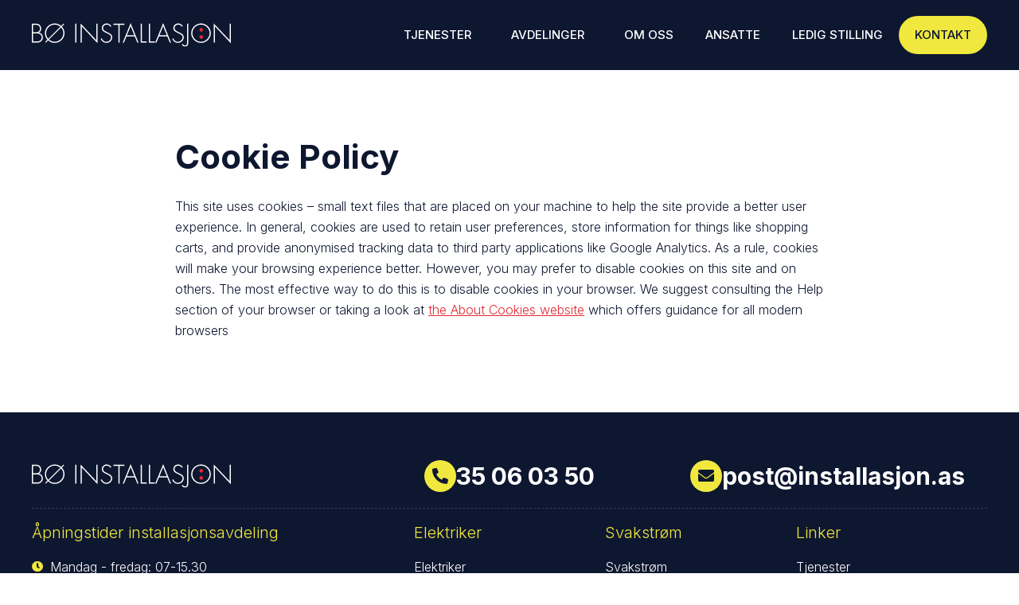

--- FILE ---
content_type: text/css; charset=utf-8
request_url: https://installasjon.as/wp-content/uploads/elementor/css/post-268.css?ver=1760268912
body_size: 429
content:
.elementor-268 .elementor-element.elementor-element-7fb0000:not(.elementor-motion-effects-element-type-background), .elementor-268 .elementor-element.elementor-element-7fb0000 > .elementor-motion-effects-container > .elementor-motion-effects-layer{background-color:#121E3F;}.elementor-268 .elementor-element.elementor-element-7fb0000{transition:background 0.3s, border 0.3s, border-radius 0.3s, box-shadow 0.3s;padding:40px 40px 40px 40px;}.elementor-268 .elementor-element.elementor-element-7fb0000 > .elementor-background-overlay{transition:background 0.3s, border-radius 0.3s, opacity 0.3s;}.ee-tooltip.ee-tooltip-14c34d6.to--top,
							 .ee-tooltip.ee-tooltip-14c34d6.to--bottom{margin-left:0px;}.ee-tooltip.ee-tooltip-14c34d6.to--left,
							 .ee-tooltip.ee-tooltip-14c34d6.to--right{margin-top:0px;}.elementor-268 .elementor-element.elementor-element-14c34d6 img{width:70px;}.elementor-268 .elementor-element.elementor-element-6df74a6{text-align:center;}.elementor-268 .elementor-element.elementor-element-6df74a6 .elementor-heading-title{font-size:22px;text-transform:none;color:var( --e-global-color-85714d0 );}.elementor-268 .elementor-element.elementor-element-2c5789d .elementor-icon-list-items:not(.elementor-inline-items) .elementor-icon-list-item:not(:last-child){padding-block-end:calc(10px/2);}.elementor-268 .elementor-element.elementor-element-2c5789d .elementor-icon-list-items:not(.elementor-inline-items) .elementor-icon-list-item:not(:first-child){margin-block-start:calc(10px/2);}.elementor-268 .elementor-element.elementor-element-2c5789d .elementor-icon-list-items.elementor-inline-items .elementor-icon-list-item{margin-inline:calc(10px/2);}.elementor-268 .elementor-element.elementor-element-2c5789d .elementor-icon-list-items.elementor-inline-items{margin-inline:calc(-10px/2);}.elementor-268 .elementor-element.elementor-element-2c5789d .elementor-icon-list-items.elementor-inline-items .elementor-icon-list-item:after{inset-inline-end:calc(-10px/2);}.elementor-268 .elementor-element.elementor-element-2c5789d .elementor-icon-list-icon i{transition:color 0.3s;}.elementor-268 .elementor-element.elementor-element-2c5789d .elementor-icon-list-icon svg{transition:fill 0.3s;}.elementor-268 .elementor-element.elementor-element-2c5789d{--e-icon-list-icon-size:14px;--icon-vertical-offset:0px;}.elementor-268 .elementor-element.elementor-element-2c5789d .elementor-icon-list-item > .elementor-icon-list-text, .elementor-268 .elementor-element.elementor-element-2c5789d .elementor-icon-list-item > a{font-weight:300;text-transform:none;}.elementor-268 .elementor-element.elementor-element-2c5789d .elementor-icon-list-text{color:var( --e-global-color-85714d0 );transition:color 0.3s;}.elementor-268 .elementor-element.elementor-element-2c5789d .elementor-icon-list-item:hover .elementor-icon-list-text{color:var( --e-global-color-secondary );}.ee-tooltip.ee-tooltip-7660218.to--top,
							 .ee-tooltip.ee-tooltip-7660218.to--bottom{margin-left:0px;}.ee-tooltip.ee-tooltip-7660218.to--left,
							 .ee-tooltip.ee-tooltip-7660218.to--right{margin-top:0px;}.elementor-268 .elementor-element.elementor-element-7660218 img{width:70px;}.elementor-268 .elementor-element.elementor-element-aa1c735{text-align:center;}.elementor-268 .elementor-element.elementor-element-aa1c735 .elementor-heading-title{font-size:22px;text-transform:none;color:var( --e-global-color-85714d0 );}.ee-tooltip.ee-tooltip-c481113.to--top,
							 .ee-tooltip.ee-tooltip-c481113.to--bottom{margin-left:0px;}.ee-tooltip.ee-tooltip-c481113.to--left,
							 .ee-tooltip.ee-tooltip-c481113.to--right{margin-top:0px;}.elementor-268 .elementor-element.elementor-element-c481113 img{width:70px;}.elementor-268 .elementor-element.elementor-element-5c996c1{text-align:center;}.elementor-268 .elementor-element.elementor-element-5c996c1 .elementor-heading-title{font-size:22px;text-transform:none;color:var( --e-global-color-85714d0 );}.ee-tooltip.ee-tooltip-00bcd44.to--top,
							 .ee-tooltip.ee-tooltip-00bcd44.to--bottom{margin-left:0px;}.ee-tooltip.ee-tooltip-00bcd44.to--left,
							 .ee-tooltip.ee-tooltip-00bcd44.to--right{margin-top:0px;}.elementor-268 .elementor-element.elementor-element-00bcd44 img{width:70px;}.elementor-268 .elementor-element.elementor-element-c738e69{text-align:center;}.elementor-268 .elementor-element.elementor-element-c738e69 .elementor-heading-title{font-size:22px;text-transform:none;color:var( --e-global-color-85714d0 );}















--- FILE ---
content_type: text/css; charset=utf-8
request_url: https://installasjon.as/wp-content/uploads/elementor/css/post-1749.css?ver=1760269312
body_size: -87
content:
.elementor-1749 .elementor-element.elementor-element-429a05f5{padding:80px 0px 80px 0px;}@media(max-width:1024px){.elementor-1749 .elementor-element.elementor-element-429a05f5{padding:40px 40px 40px 40px;}}@media(max-width:767px){.elementor-1749 .elementor-element.elementor-element-429a05f5{padding:40px 10px 40px 10px;}}@media(min-width:768px){.elementor-1749 .elementor-element.elementor-element-660e530{width:15%;}.elementor-1749 .elementor-element.elementor-element-3b1b0ee1{width:69.332%;}.elementor-1749 .elementor-element.elementor-element-445d90b{width:15%;}}@media(max-width:1024px) and (min-width:768px){.elementor-1749 .elementor-element.elementor-element-660e530{width:100%;}.elementor-1749 .elementor-element.elementor-element-3b1b0ee1{width:100%;}.elementor-1749 .elementor-element.elementor-element-445d90b{width:100%;}}









--- FILE ---
content_type: text/css; charset=utf-8
request_url: https://installasjon.as/wp-content/uploads/elementor/css/post-15.css?ver=1760268914
body_size: 1477
content:
.elementor-15 .elementor-element.elementor-element-151b10f:not(.elementor-motion-effects-element-type-background), .elementor-15 .elementor-element.elementor-element-151b10f > .elementor-motion-effects-container > .elementor-motion-effects-layer{background-color:#0E1730;}.elementor-15 .elementor-element.elementor-element-151b10f{transition:background 0.3s, border 0.3s, border-radius 0.3s, box-shadow 0.3s;padding:20px 0px 20px 0px;}.elementor-15 .elementor-element.elementor-element-151b10f > .elementor-background-overlay{transition:background 0.3s, border-radius 0.3s, opacity 0.3s;}.elementor-bc-flex-widget .elementor-15 .elementor-element.elementor-element-9c9da71.elementor-column .elementor-widget-wrap{align-items:center;}.elementor-15 .elementor-element.elementor-element-9c9da71.elementor-column.elementor-element[data-element_type="column"] > .elementor-widget-wrap.elementor-element-populated{align-content:center;align-items:center;}.elementor-15 .elementor-element.elementor-element-9c9da71.elementor-column > .elementor-widget-wrap{justify-content:space-between;}.elementor-15 .elementor-element.elementor-element-9c9da71 > .elementor-element-populated{padding:0px 0px 0px 0px;}.elementor-15 .elementor-element.elementor-element-48de43b{width:auto;max-width:auto;}.ee-tooltip.ee-tooltip-48de43b.to--top,
							 .ee-tooltip.ee-tooltip-48de43b.to--bottom{margin-left:0px;}.ee-tooltip.ee-tooltip-48de43b.to--left,
							 .ee-tooltip.ee-tooltip-48de43b.to--right{margin-top:0px;}.elementor-15 .elementor-element.elementor-element-48de43b img{width:250px;}.elementor-15 .elementor-element.elementor-element-b56f4b1 .jet-menu > .jet-regular-item.jet-has-roll-up:nth-last-child(2) .top-level-link, .elementor-15 .elementor-element.elementor-element-b56f4b1 .jet-menu > .jet-regular-item.jet-no-roll-up:nth-last-child(1) .top-level-link, .elementor-15 .elementor-element.elementor-element-b56f4b1 .jet-menu > .jet-responsive-menu-available-items:last-child .top-level-link{background-color:#F0E83E;border-style:none;}.elementor-15 .elementor-element.elementor-element-b56f4b1 .jet-menu ul.jet-sub-menu{background-color:var( --e-global-color-d883c89 );padding:20px 20px 20px 20px;margin:20px 0px 0px 0px;}.elementor-15 .elementor-element.elementor-element-b56f4b1 .jet-mobile-menu__container .jet-mobile-menu__container-inner{background-color:var( --e-global-color-primary );padding:20px 20px 20px 20px;}.elementor-15 .elementor-element.elementor-element-b56f4b1{width:auto;max-width:auto;}.jet-desktop-menu-active .elementor-15 .elementor-element.elementor-element-b56f4b1 .jet-menu > .jet-menu-item{flex-grow:0;}.elementor-15 .elementor-element.elementor-element-b56f4b1 .jet-menu .jet-menu-item .top-level-link{font-family:"Inter", Sans-serif;font-size:15px;font-weight:500;text-transform:uppercase;color:var( --e-global-color-astglobalcolor5 );padding:0px 20px 0px 20px;}.elementor-15 .elementor-element.elementor-element-b56f4b1 .jet-menu .jet-menu-item .top-level-link .jet-dropdown-arrow{color:var( --e-global-color-astglobalcolor5 );}.elementor-15 .elementor-element.elementor-element-b56f4b1 .jet-menu > .jet-regular-item.jet-has-roll-up:nth-last-child(2) .top-level-link{border-top-left-radius:25px;border-top-right-radius:25px;border-bottom-left-radius:25px;border-bottom-right-radius:25px;}.elementor-15 .elementor-element.elementor-element-b56f4b1 .jet-menu > .jet-regular-item.jet-no-roll-up:nth-last-child(1) .top-level-link{border-top-left-radius:25px;border-top-right-radius:25px;border-bottom-left-radius:25px;border-bottom-right-radius:25px;}.elementor-15 .elementor-element.elementor-element-b56f4b1 .jet-menu > .jet-responsive-menu-available-items:last-child .top-level-link{border-top-left-radius:25px;border-top-right-radius:25px;border-bottom-left-radius:25px;border-bottom-right-radius:25px;}.elementor-15 .elementor-element.elementor-element-b56f4b1 .jet-menu .jet-menu-item:hover > .top-level-link{color:var( --e-global-color-secondary );}.elementor-15 .elementor-element.elementor-element-b56f4b1 .jet-menu .jet-menu-item:hover > .top-level-link .jet-dropdown-arrow{color:var( --e-global-color-secondary );}.elementor-15 .elementor-element.elementor-element-b56f4b1 .jet-menu .jet-menu-item.jet-current-menu-item .top-level-link{color:var( --e-global-color-secondary );}.elementor-15 .elementor-element.elementor-element-b56f4b1 .jet-menu .jet-menu-item.jet-current-menu-item .top-level-link .jet-dropdown-arrow{color:var( --e-global-color-secondary );}.elementor-15 .elementor-element.elementor-element-b56f4b1 .jet-menu div.jet-sub-mega-menu{margin:20px 0px 0px 0px;}.elementor-15 .elementor-element.elementor-element-b56f4b1 .jet-menu li.jet-sub-menu-item .sub-level-link{font-family:"Inter", Sans-serif;font-size:16px;font-weight:300;color:var( --e-global-color-astglobalcolor5 );}.elementor-15 .elementor-element.elementor-element-b56f4b1 .jet-menu li.jet-sub-menu-item:hover > .sub-level-link{color:var( --e-global-color-secondary );}.elementor-15 .elementor-element.elementor-element-b56f4b1 .jet-menu li.jet-sub-menu-item.jet-current-menu-item .sub-level-link{color:var( --e-global-color-secondary );}.elementor-15 .elementor-element.elementor-element-b56f4b1 .jet-mobile-menu__toggle .jet-mobile-menu__toggle-icon{color:var( --e-global-color-astglobalcolor5 );}.elementor-15 .elementor-element.elementor-element-b56f4b1 .jet-mobile-menu__toggle .jet-mobile-menu__toggle-icon i{font-size:24px;}.elementor-15 .elementor-element.elementor-element-b56f4b1 .jet-mobile-menu__toggle .jet-mobile-menu__toggle-icon svg{width:24px;}.elementor-15 .elementor-element.elementor-element-b56f4b1 .jet-mobile-menu__toggle{padding:0px 0px 0px 0px;border-radius:0px 0px 0px 0px;}.elementor-15 .elementor-element.elementor-element-b56f4b1 .jet-mobile-menu__container .jet-mobile-menu__back i{color:var( --e-global-color-astglobalcolor5 );font-size:24px;}.elementor-15 .elementor-element.elementor-element-b56f4b1 .jet-mobile-menu__container .jet-mobile-menu__back svg{color:var( --e-global-color-astglobalcolor5 );}.elementor-15 .elementor-element.elementor-element-b56f4b1 .jet-mobile-menu__breadcrumbs .breadcrumb-label{color:var( --e-global-color-secondary );font-weight:bold;}.elementor-15 .elementor-element.elementor-element-b56f4b1 .jet-mobile-menu__breadcrumbs .breadcrumb-divider{color:var( --e-global-color-astglobalcolor5 );}.elementor-15 .elementor-element.elementor-element-b56f4b1 .jet-mobile-menu__container{z-index:999;}.elementor-15 .elementor-element.elementor-element-b56f4b1 .jet-mobile-menu-widget .jet-mobile-menu-cover{z-index:calc(999-1);}.elementor-15 .elementor-element.elementor-element-b56f4b1 .jet-mobile-menu__item .jet-menu-icon{align-self:center;justify-content:center;}.elementor-15 .elementor-element.elementor-element-b56f4b1 .jet-mobile-menu__item .jet-menu-badge{align-self:flex-start;}.elementor-15 .elementor-element.elementor-element-b56f4b1 .jet-mobile-menu__item .jet-menu-label{color:var( --e-global-color-astglobalcolor5 );}.elementor-15 .elementor-element.elementor-element-b56f4b1 .jet-mobile-menu__item .jet-dropdown-arrow{color:var( --e-global-color-astglobalcolor5 );}.elementor-15 .elementor-element.elementor-element-b56f4b1 .jet-mobile-menu__item:hover .jet-menu-label{color:var( --e-global-color-secondary );}.elementor-15 .elementor-element.elementor-element-b56f4b1 .jet-mobile-menu__item:hover .jet-dropdown-arrow{color:var( --e-global-color-secondary );}.elementor-15 .elementor-element.elementor-element-b56f4b1 .jet-mobile-menu__item.jet-mobile-menu__item--active .jet-menu-label{color:var( --e-global-color-secondary );}.elementor-15 .elementor-element.elementor-element-b56f4b1 .jet-mobile-menu__item.jet-mobile-menu__item--active .jet-dropdown-arrow{color:var( --e-global-color-secondary );}.elementor-15 .elementor-element.elementor-element-90af737 .jet-menu > .jet-regular-item.jet-has-roll-up:nth-last-child(2) .top-level-link, .elementor-15 .elementor-element.elementor-element-90af737 .jet-menu > .jet-regular-item.jet-no-roll-up:nth-last-child(1) .top-level-link, .elementor-15 .elementor-element.elementor-element-90af737 .jet-menu > .jet-responsive-menu-available-items:last-child .top-level-link{background-color:#F0E83E;border-style:none;}.elementor-15 .elementor-element.elementor-element-90af737 .jet-menu ul.jet-sub-menu{background-color:var( --e-global-color-d883c89 );padding:20px 20px 20px 20px;margin:20px 0px 0px 0px;}.elementor-15 .elementor-element.elementor-element-90af737 .jet-mobile-menu__container .jet-mobile-menu__container-inner{background-color:var( --e-global-color-primary );padding:20px 20px 20px 20px;}.elementor-15 .elementor-element.elementor-element-90af737{width:auto;max-width:auto;}.jet-desktop-menu-active .elementor-15 .elementor-element.elementor-element-90af737 .jet-menu > .jet-menu-item{flex-grow:0;}.elementor-15 .elementor-element.elementor-element-90af737 .jet-menu .jet-menu-item .top-level-link{font-family:"Inter", Sans-serif;font-size:15px;font-weight:500;text-transform:uppercase;color:var( --e-global-color-astglobalcolor5 );padding:0px 20px 0px 20px;}.elementor-15 .elementor-element.elementor-element-90af737 .jet-menu .jet-menu-item .top-level-link .jet-dropdown-arrow{color:var( --e-global-color-astglobalcolor5 );}.elementor-15 .elementor-element.elementor-element-90af737 .jet-menu > .jet-regular-item.jet-has-roll-up:nth-last-child(2) .top-level-link{border-top-left-radius:25px;border-top-right-radius:25px;border-bottom-left-radius:25px;border-bottom-right-radius:25px;}.elementor-15 .elementor-element.elementor-element-90af737 .jet-menu > .jet-regular-item.jet-no-roll-up:nth-last-child(1) .top-level-link{border-top-left-radius:25px;border-top-right-radius:25px;border-bottom-left-radius:25px;border-bottom-right-radius:25px;}.elementor-15 .elementor-element.elementor-element-90af737 .jet-menu > .jet-responsive-menu-available-items:last-child .top-level-link{border-top-left-radius:25px;border-top-right-radius:25px;border-bottom-left-radius:25px;border-bottom-right-radius:25px;}.elementor-15 .elementor-element.elementor-element-90af737 .jet-menu .jet-menu-item:hover > .top-level-link{color:var( --e-global-color-secondary );}.elementor-15 .elementor-element.elementor-element-90af737 .jet-menu .jet-menu-item:hover > .top-level-link .jet-dropdown-arrow{color:var( --e-global-color-secondary );}.elementor-15 .elementor-element.elementor-element-90af737 .jet-menu .jet-menu-item.jet-current-menu-item .top-level-link{color:var( --e-global-color-secondary );}.elementor-15 .elementor-element.elementor-element-90af737 .jet-menu .jet-menu-item.jet-current-menu-item .top-level-link .jet-dropdown-arrow{color:var( --e-global-color-secondary );}.elementor-15 .elementor-element.elementor-element-90af737 .jet-menu div.jet-sub-mega-menu{margin:20px 0px 0px 0px;}.elementor-15 .elementor-element.elementor-element-90af737 .jet-menu li.jet-sub-menu-item .sub-level-link{font-family:"Inter", Sans-serif;font-size:16px;font-weight:300;color:var( --e-global-color-astglobalcolor5 );}.elementor-15 .elementor-element.elementor-element-90af737 .jet-menu li.jet-sub-menu-item:hover > .sub-level-link{color:var( --e-global-color-secondary );}.elementor-15 .elementor-element.elementor-element-90af737 .jet-menu li.jet-sub-menu-item.jet-current-menu-item .sub-level-link{color:var( --e-global-color-secondary );}.elementor-15 .elementor-element.elementor-element-90af737 .jet-mobile-menu__toggle .jet-mobile-menu__toggle-icon{color:var( --e-global-color-astglobalcolor5 );}.elementor-15 .elementor-element.elementor-element-90af737 .jet-mobile-menu__toggle .jet-mobile-menu__toggle-icon i{font-size:24px;}.elementor-15 .elementor-element.elementor-element-90af737 .jet-mobile-menu__toggle .jet-mobile-menu__toggle-icon svg{width:24px;}.elementor-15 .elementor-element.elementor-element-90af737 .jet-mobile-menu__container .jet-mobile-menu__back i{color:var( --e-global-color-astglobalcolor5 );}.elementor-15 .elementor-element.elementor-element-90af737 .jet-mobile-menu__container .jet-mobile-menu__back svg{color:var( --e-global-color-astglobalcolor5 );}.elementor-15 .elementor-element.elementor-element-90af737 .jet-mobile-menu__breadcrumbs .breadcrumb-label{color:var( --e-global-color-secondary );font-weight:bold;}.elementor-15 .elementor-element.elementor-element-90af737 .jet-mobile-menu__breadcrumbs .breadcrumb-divider{color:var( --e-global-color-astglobalcolor5 );}.elementor-15 .elementor-element.elementor-element-90af737 .jet-mobile-menu__container{z-index:999;}.elementor-15 .elementor-element.elementor-element-90af737 .jet-mobile-menu-widget .jet-mobile-menu-cover{z-index:calc(999-1);}.elementor-15 .elementor-element.elementor-element-90af737 .jet-mobile-menu__item .jet-menu-icon{align-self:center;justify-content:center;}.elementor-15 .elementor-element.elementor-element-90af737 .jet-mobile-menu__item .jet-menu-label{color:var( --e-global-color-astglobalcolor5 );}.elementor-15 .elementor-element.elementor-element-90af737 .jet-mobile-menu__item .jet-dropdown-arrow{color:var( --e-global-color-astglobalcolor5 );}.elementor-15 .elementor-element.elementor-element-90af737 .jet-mobile-menu__item:hover .jet-menu-label{color:var( --e-global-color-secondary );}.elementor-15 .elementor-element.elementor-element-90af737 .jet-mobile-menu__item:hover .jet-dropdown-arrow{color:var( --e-global-color-secondary );}.elementor-15 .elementor-element.elementor-element-e79fd40:not(.elementor-motion-effects-element-type-background), .elementor-15 .elementor-element.elementor-element-e79fd40 > .elementor-motion-effects-container > .elementor-motion-effects-layer{background-color:var( --e-global-color-secondary );}.elementor-15 .elementor-element.elementor-element-e79fd40{transition:background 0.3s, border 0.3s, border-radius 0.3s, box-shadow 0.3s;padding:25px 40px 25px 40px;}.elementor-15 .elementor-element.elementor-element-e79fd40 > .elementor-background-overlay{transition:background 0.3s, border-radius 0.3s, opacity 0.3s;}.elementor-bc-flex-widget .elementor-15 .elementor-element.elementor-element-5a95fff.elementor-column .elementor-widget-wrap{align-items:center;}.elementor-15 .elementor-element.elementor-element-5a95fff.elementor-column.elementor-element[data-element_type="column"] > .elementor-widget-wrap.elementor-element-populated{align-content:center;align-items:center;}.elementor-15 .elementor-element.elementor-element-5a95fff > .elementor-widget-wrap > .elementor-widget:not(.elementor-widget__width-auto):not(.elementor-widget__width-initial):not(:last-child):not(.elementor-absolute){margin-bottom:0px;}.elementor-15 .elementor-element.elementor-element-5a95fff > .elementor-element-populated{padding:0px 0px 0px 0px;}.elementor-15 .elementor-element.elementor-element-bfbc796{text-align:center;}.elementor-15 .elementor-element.elementor-element-bfbc796 .elementor-heading-title{font-size:20px;font-weight:normal;}@media(max-width:1024px){.elementor-15 .elementor-element.elementor-element-151b10f{padding:20px 40px 20px 40px;}.elementor-15 .elementor-element.elementor-element-bfbc796 .elementor-heading-title{line-height:24px;}}@media(max-width:767px){.elementor-15 .elementor-element.elementor-element-151b10f{padding:20px 20px 20px 20px;}.elementor-15 .elementor-element.elementor-element-9c9da71.elementor-column > .elementor-widget-wrap{justify-content:space-between;}.elementor-15 .elementor-element.elementor-element-90af737 .jet-mobile-menu__container .jet-mobile-menu__back i{font-size:22px;}.elementor-15 .elementor-element.elementor-element-e79fd40{padding:10px 20px 10px 20px;}.elementor-15 .elementor-element.elementor-element-bfbc796 .elementor-heading-title{font-size:16px;}}







/* Start custom CSS */li.kontakt_button a.top-level-link {
	color: #0e1730!important;
	padding: 15px 20px !important;
}

li.kontakt_button a.top-level-link:hover {
	background-color: #fff !important;
}

.jet-mobile-menu__item-inner {
    height: 30px;
}

li.icon_yellow i.fas.fa-angle-right {
    color: #f0e83e;
}

li.sub_page {
    padding-left: 20px;
}

li.yellow_bold .jet-menu-label {
    color: #f0e83e !important;
    font-weight: bold;
}

/*li.andre_tjenester .jet-menu-label {*/
/*    color: #f0e83e !important;*/
/*    font-weight: bold;*/
/*    padding-top: 20px;*/
/*}*//* End custom CSS */


--- FILE ---
content_type: text/css; charset=utf-8
request_url: https://installasjon.as/wp-content/uploads/elementor/css/post-98.css?ver=1760268914
body_size: 1105
content:
.elementor-98 .elementor-element.elementor-element-e44038f:not(.elementor-motion-effects-element-type-background), .elementor-98 .elementor-element.elementor-element-e44038f > .elementor-motion-effects-container > .elementor-motion-effects-layer{background-color:var( --e-global-color-text );}.elementor-98 .elementor-element.elementor-element-e44038f{transition:background 0.3s, border 0.3s, border-radius 0.3s, box-shadow 0.3s;padding:60px 0px 20px 0px;}.elementor-98 .elementor-element.elementor-element-e44038f > .elementor-background-overlay{transition:background 0.3s, border-radius 0.3s, opacity 0.3s;}.elementor-98 .elementor-element.elementor-element-43a6d26 > .elementor-container > .elementor-column > .elementor-widget-wrap{align-content:center;align-items:center;}.elementor-98 .elementor-element.elementor-element-43a6d26{border-style:dashed;border-width:0px 0px 1px 0px;border-color:#EFF2FB2B;padding:0px 0px 20px 0px;}.elementor-98 .elementor-element.elementor-element-227948a{text-align:left;}.elementor-98 .elementor-element.elementor-element-227948a img{width:250px;}.ee-tooltip.ee-tooltip-227948a.to--top,
							 .ee-tooltip.ee-tooltip-227948a.to--bottom{margin-left:0px;}.ee-tooltip.ee-tooltip-227948a.to--left,
							 .ee-tooltip.ee-tooltip-227948a.to--right{margin-top:0px;}.elementor-98 .elementor-element.elementor-element-c44648a.elementor-column > .elementor-widget-wrap{justify-content:center;}.elementor-98 .elementor-element.elementor-element-2df053c .elementor-icon-box-wrapper{align-items:center;text-align:left;}.elementor-98 .elementor-element.elementor-element-2df053c{--icon-box-icon-margin:15px;width:auto;max-width:auto;}.elementor-98 .elementor-element.elementor-element-2df053c .elementor-icon-box-title{margin-block-end:0px;color:#FFFFFF;}.elementor-98 .elementor-element.elementor-element-2df053c.elementor-view-stacked .elementor-icon{background-color:var( --e-global-color-secondary );fill:var( --e-global-color-primary );color:var( --e-global-color-primary );}.elementor-98 .elementor-element.elementor-element-2df053c.elementor-view-framed .elementor-icon, .elementor-98 .elementor-element.elementor-element-2df053c.elementor-view-default .elementor-icon{fill:var( --e-global-color-secondary );color:var( --e-global-color-secondary );border-color:var( --e-global-color-secondary );}.elementor-98 .elementor-element.elementor-element-2df053c.elementor-view-framed .elementor-icon{background-color:var( --e-global-color-primary );}.elementor-98 .elementor-element.elementor-element-2df053c .elementor-icon{font-size:20px;}.elementor-98 .elementor-element.elementor-element-2df053c .elementor-icon-box-title, .elementor-98 .elementor-element.elementor-element-2df053c .elementor-icon-box-title a{font-size:30px;font-weight:bold;}.elementor-98 .elementor-element.elementor-element-7a81ee4.elementor-column > .elementor-widget-wrap{justify-content:center;}.elementor-98 .elementor-element.elementor-element-5c7b47a .elementor-icon-box-wrapper{align-items:center;text-align:left;}.elementor-98 .elementor-element.elementor-element-5c7b47a{--icon-box-icon-margin:15px;width:auto;max-width:auto;}.elementor-98 .elementor-element.elementor-element-5c7b47a .elementor-icon-box-title{margin-block-end:0px;color:#FFFFFF;}.elementor-98 .elementor-element.elementor-element-5c7b47a.elementor-view-stacked .elementor-icon{background-color:var( --e-global-color-secondary );fill:var( --e-global-color-primary );color:var( --e-global-color-primary );}.elementor-98 .elementor-element.elementor-element-5c7b47a.elementor-view-framed .elementor-icon, .elementor-98 .elementor-element.elementor-element-5c7b47a.elementor-view-default .elementor-icon{fill:var( --e-global-color-secondary );color:var( --e-global-color-secondary );border-color:var( --e-global-color-secondary );}.elementor-98 .elementor-element.elementor-element-5c7b47a.elementor-view-framed .elementor-icon{background-color:var( --e-global-color-primary );}.elementor-98 .elementor-element.elementor-element-5c7b47a .elementor-icon{font-size:20px;}.elementor-98 .elementor-element.elementor-element-5c7b47a .elementor-icon-box-title, .elementor-98 .elementor-element.elementor-element-5c7b47a .elementor-icon-box-title a{font-size:30px;font-weight:bold;}.elementor-98 .elementor-element.elementor-element-67d6797{padding:20px 0px 0px 0px;}.elementor-98 .elementor-element.elementor-element-a913236 .elementor-heading-title{font-size:20px;color:var( --e-global-color-secondary );}.elementor-98 .elementor-element.elementor-element-d2750e1 .elementor-icon-list-icon i{color:var( --e-global-color-secondary );transition:color 0.3s;}.elementor-98 .elementor-element.elementor-element-d2750e1 .elementor-icon-list-icon svg{fill:var( --e-global-color-secondary );transition:fill 0.3s;}.elementor-98 .elementor-element.elementor-element-d2750e1{--e-icon-list-icon-size:14px;--icon-vertical-offset:0px;}.elementor-98 .elementor-element.elementor-element-d2750e1 .elementor-icon-list-text{color:#FFFFFF;transition:color 0.3s;}.elementor-98 .elementor-element.elementor-element-6e25bc2 .elementor-icon-list-icon i{color:var( --e-global-color-secondary );transition:color 0.3s;}.elementor-98 .elementor-element.elementor-element-6e25bc2 .elementor-icon-list-icon svg{fill:var( --e-global-color-secondary );transition:fill 0.3s;}.elementor-98 .elementor-element.elementor-element-6e25bc2{--e-icon-list-icon-size:14px;--icon-vertical-offset:0px;}.elementor-98 .elementor-element.elementor-element-6e25bc2 .elementor-icon-list-text{color:#FFFFFF;transition:color 0.3s;}.elementor-98 .elementor-element.elementor-element-3d2a3e1 .elementor-icon-list-icon i{color:var( --e-global-color-secondary );transition:color 0.3s;}.elementor-98 .elementor-element.elementor-element-3d2a3e1 .elementor-icon-list-icon svg{fill:var( --e-global-color-secondary );transition:fill 0.3s;}.elementor-98 .elementor-element.elementor-element-3d2a3e1{--e-icon-list-icon-size:14px;--icon-vertical-offset:0px;}.elementor-98 .elementor-element.elementor-element-3d2a3e1 .elementor-icon-list-text{color:#FFFFFF;transition:color 0.3s;}.elementor-98 .elementor-element.elementor-element-df309bd > .elementor-element-populated{padding:0px 20px 0px 0px;}.elementor-98 .elementor-element.elementor-element-fb44120 .elementor-heading-title{font-size:20px;color:var( --e-global-color-secondary );}.elementor-98 .elementor-element.elementor-element-018a2d1 > .elementor-element-populated{padding:0px 20px 0px 0px;}.elementor-98 .elementor-element.elementor-element-736fa64 .elementor-heading-title{font-size:20px;color:var( --e-global-color-secondary );}.elementor-98 .elementor-element.elementor-element-5fdb5ca .elementor-heading-title{font-size:20px;color:var( --e-global-color-secondary );}.elementor-98 .elementor-element.elementor-element-040f6a2 > .elementor-container > .elementor-column > .elementor-widget-wrap{align-content:center;align-items:center;}.elementor-98 .elementor-element.elementor-element-040f6a2{padding:40px 0px 0px 0px;}.elementor-98 .elementor-element.elementor-element-d1a82dc.elementor-column > .elementor-widget-wrap{justify-content:space-between;}.elementor-98 .elementor-element.elementor-element-d1a82dc > .elementor-element-populated{border-style:dashed;border-width:1px 0px 0px 0px;border-color:#EFF2FB2B;padding:20px 0px 0px 0px;}.elementor-98 .elementor-element.elementor-element-6d8e3bd .elementor-heading-title{font-size:13px;color:var( --e-global-color-85714d0 );}.elementor-98 .elementor-element.elementor-element-6d8e3bd{width:auto;max-width:auto;}.elementor-98 .elementor-element.elementor-element-ad0dddb .elementor-heading-title{font-size:13px;color:var( --e-global-color-85714d0 );}.elementor-98 .elementor-element.elementor-element-ad0dddb{width:auto;max-width:auto;}.elementor-98 .elementor-element.elementor-element-bff3dac{--display:flex;}.elementor-theme-builder-content-area{height:400px;}.elementor-location-header:before, .elementor-location-footer:before{content:"";display:table;clear:both;}@media(min-width:768px){.elementor-98 .elementor-element.elementor-element-35be5b1{width:40%;}.elementor-98 .elementor-element.elementor-element-df309bd{width:20%;}.elementor-98 .elementor-element.elementor-element-018a2d1{width:20%;}.elementor-98 .elementor-element.elementor-element-4149588{width:20%;}}@media(max-width:1024px){.elementor-98 .elementor-element.elementor-element-e44038f{padding:40px 40px 40px 40px;}.elementor-98 .elementor-element.elementor-element-ac6cfc5 > .elementor-element-populated{padding:0px 0px 20px 0px;}.elementor-98 .elementor-element.elementor-element-227948a{text-align:center;}.elementor-98 .elementor-element.elementor-element-2df053c .elementor-icon{font-size:15px;}.elementor-98 .elementor-element.elementor-element-2df053c .elementor-icon-box-title, .elementor-98 .elementor-element.elementor-element-2df053c .elementor-icon-box-title a{font-size:22px;}.elementor-98 .elementor-element.elementor-element-2df053c{width:auto;max-width:auto;}.elementor-98 .elementor-element.elementor-element-5c7b47a .elementor-icon{font-size:15px;}.elementor-98 .elementor-element.elementor-element-5c7b47a .elementor-icon-box-title, .elementor-98 .elementor-element.elementor-element-5c7b47a .elementor-icon-box-title a{font-size:22px;}.elementor-98 .elementor-element.elementor-element-5c7b47a{width:auto;max-width:auto;}.elementor-98 .elementor-element.elementor-element-35be5b1 > .elementor-element-populated{padding:0px 0px 20px 0px;}.elementor-98 .elementor-element.elementor-element-a913236 .elementor-heading-title{font-size:16px;}.elementor-98 .elementor-element.elementor-element-df309bd > .elementor-element-populated{padding:0px 0px 20px 0px;}.elementor-98 .elementor-element.elementor-element-fb44120 .elementor-heading-title{font-size:16px;}.elementor-98 .elementor-element.elementor-element-018a2d1 > .elementor-element-populated{padding:0px 0px 0px 0px;}.elementor-98 .elementor-element.elementor-element-736fa64 .elementor-heading-title{font-size:16px;}.elementor-98 .elementor-element.elementor-element-4149588 > .elementor-element-populated{padding:0px 0px 0px 0px;}.elementor-98 .elementor-element.elementor-element-5fdb5ca .elementor-heading-title{font-size:16px;}}@media(max-width:767px){.elementor-98 .elementor-element.elementor-element-e44038f{padding:40px 20px 40px 20px;}.elementor-98 .elementor-element.elementor-element-227948a{text-align:center;}.elementor-98 .elementor-element.elementor-element-227948a > .elementor-widget-container{padding:0px 0px 10px 0px;}.elementor-98 .elementor-element.elementor-element-c44648a > .elementor-element-populated{padding:0px 0px 20px 0px;}.elementor-98 .elementor-element.elementor-element-2df053c .elementor-icon-box-wrapper{text-align:center;}.elementor-98 .elementor-element.elementor-element-2df053c{--icon-box-icon-margin:0px;width:100%;max-width:100%;}.elementor-98 .elementor-element.elementor-element-2df053c .elementor-icon{font-size:20px;}.elementor-98 .elementor-element.elementor-element-2df053c .elementor-icon-box-title, .elementor-98 .elementor-element.elementor-element-2df053c .elementor-icon-box-title a{font-size:20px;}.elementor-98 .elementor-element.elementor-element-5c7b47a .elementor-icon-box-wrapper{text-align:center;}.elementor-98 .elementor-element.elementor-element-5c7b47a{--icon-box-icon-margin:0px;width:100%;max-width:100%;}.elementor-98 .elementor-element.elementor-element-5c7b47a .elementor-icon{font-size:20px;}.elementor-98 .elementor-element.elementor-element-5c7b47a .elementor-icon-box-title, .elementor-98 .elementor-element.elementor-element-5c7b47a .elementor-icon-box-title a{font-size:20px;}.elementor-98 .elementor-element.elementor-element-35be5b1 > .elementor-element-populated{padding:0px 0px 20px 0px;}.elementor-98 .elementor-element.elementor-element-df309bd > .elementor-element-populated{padding:0px 0px 20px 0px;}.elementor-98 .elementor-element.elementor-element-018a2d1 > .elementor-element-populated{padding:0px 0px 20px 0px;}.elementor-98 .elementor-element.elementor-element-4149588 > .elementor-element-populated{padding:0px 0px 0px 0px;}.elementor-98 .elementor-element.elementor-element-d1a82dc.elementor-column > .elementor-widget-wrap{justify-content:center;}.elementor-98 .elementor-element.elementor-element-6d8e3bd{text-align:center;width:100%;max-width:100%;}.elementor-98 .elementor-element.elementor-element-6d8e3bd > .elementor-widget-container{padding:0px 0px 10px 0px;}.elementor-98 .elementor-element.elementor-element-ad0dddb{text-align:center;width:100%;max-width:100%;}}@media(max-width:1024px) and (min-width:768px){.elementor-98 .elementor-element.elementor-element-ac6cfc5{width:100%;}.elementor-98 .elementor-element.elementor-element-c44648a{width:50%;}.elementor-98 .elementor-element.elementor-element-7a81ee4{width:50%;}.elementor-98 .elementor-element.elementor-element-35be5b1{width:50%;}.elementor-98 .elementor-element.elementor-element-df309bd{width:50%;}.elementor-98 .elementor-element.elementor-element-018a2d1{width:50%;}.elementor-98 .elementor-element.elementor-element-4149588{width:50%;}}































--- FILE ---
content_type: text/css; charset=utf-8
request_url: https://installasjon.as/wp-content/themes/astra-child/style.css?ver=1.0
body_size: -60
content:
/**
Theme Name: Bø Installasjon
Author: Getonnet
Author URI: https://getonnet.no/
Description: Getonnet Webbyrå
Version: 1.0
License: GNU General Public License v2 or later
License URI: http://www.gnu.org/licenses/gpl-2.0.html
Text Domain: bo-installasjon
Template: astra
*/

--- FILE ---
content_type: text/css; charset=utf-8
request_url: https://installasjon.as/wp-content/uploads/elementor/css/post-6224.css?ver=1760268914
body_size: 558
content:
.elementor-6224 .elementor-element.elementor-element-8a10e0f:not(.elementor-motion-effects-element-type-background), .elementor-6224 .elementor-element.elementor-element-8a10e0f > .elementor-motion-effects-container > .elementor-motion-effects-layer{background-color:#121E3F;}.elementor-6224 .elementor-element.elementor-element-8a10e0f{transition:background 0.3s, border 0.3s, border-radius 0.3s, box-shadow 0.3s;padding:40px 40px 40px 40px;}.elementor-6224 .elementor-element.elementor-element-8a10e0f > .elementor-background-overlay{transition:background 0.3s, border-radius 0.3s, opacity 0.3s;}.ee-tooltip.ee-tooltip-fb18d27.to--top,
							 .ee-tooltip.ee-tooltip-fb18d27.to--bottom{margin-left:0px;}.ee-tooltip.ee-tooltip-fb18d27.to--left,
							 .ee-tooltip.ee-tooltip-fb18d27.to--right{margin-top:0px;}.elementor-6224 .elementor-element.elementor-element-fb18d27 img{width:70px;}.elementor-6224 .elementor-element.elementor-element-703dfb8{text-align:center;}.elementor-6224 .elementor-element.elementor-element-703dfb8 .elementor-heading-title{font-size:22px;text-transform:none;color:var( --e-global-color-85714d0 );}.elementor-6224 .elementor-element.elementor-element-bd6d2e6 .elementor-icon-list-items:not(.elementor-inline-items) .elementor-icon-list-item:not(:last-child){padding-block-end:calc(10px/2);}.elementor-6224 .elementor-element.elementor-element-bd6d2e6 .elementor-icon-list-items:not(.elementor-inline-items) .elementor-icon-list-item:not(:first-child){margin-block-start:calc(10px/2);}.elementor-6224 .elementor-element.elementor-element-bd6d2e6 .elementor-icon-list-items.elementor-inline-items .elementor-icon-list-item{margin-inline:calc(10px/2);}.elementor-6224 .elementor-element.elementor-element-bd6d2e6 .elementor-icon-list-items.elementor-inline-items{margin-inline:calc(-10px/2);}.elementor-6224 .elementor-element.elementor-element-bd6d2e6 .elementor-icon-list-items.elementor-inline-items .elementor-icon-list-item:after{inset-inline-end:calc(-10px/2);}.elementor-6224 .elementor-element.elementor-element-bd6d2e6 .elementor-icon-list-icon i{transition:color 0.3s;}.elementor-6224 .elementor-element.elementor-element-bd6d2e6 .elementor-icon-list-icon svg{transition:fill 0.3s;}.elementor-6224 .elementor-element.elementor-element-bd6d2e6{--e-icon-list-icon-size:14px;--icon-vertical-offset:0px;}.elementor-6224 .elementor-element.elementor-element-bd6d2e6 .elementor-icon-list-item > .elementor-icon-list-text, .elementor-6224 .elementor-element.elementor-element-bd6d2e6 .elementor-icon-list-item > a{font-weight:300;text-transform:none;}.elementor-6224 .elementor-element.elementor-element-bd6d2e6 .elementor-icon-list-text{color:var( --e-global-color-85714d0 );transition:color 0.3s;}.elementor-6224 .elementor-element.elementor-element-bd6d2e6 .elementor-icon-list-item:hover .elementor-icon-list-text{color:var( --e-global-color-secondary );}.ee-tooltip.ee-tooltip-4ba95e0.to--top,
							 .ee-tooltip.ee-tooltip-4ba95e0.to--bottom{margin-left:0px;}.ee-tooltip.ee-tooltip-4ba95e0.to--left,
							 .ee-tooltip.ee-tooltip-4ba95e0.to--right{margin-top:0px;}.elementor-6224 .elementor-element.elementor-element-4ba95e0 img{width:70px;}.elementor-6224 .elementor-element.elementor-element-278e233{text-align:center;}.elementor-6224 .elementor-element.elementor-element-278e233 .elementor-heading-title{font-size:22px;text-transform:none;color:var( --e-global-color-85714d0 );}.elementor-6224 .elementor-element.elementor-element-0981f4c .elementor-icon-list-items:not(.elementor-inline-items) .elementor-icon-list-item:not(:last-child){padding-block-end:calc(10px/2);}.elementor-6224 .elementor-element.elementor-element-0981f4c .elementor-icon-list-items:not(.elementor-inline-items) .elementor-icon-list-item:not(:first-child){margin-block-start:calc(10px/2);}.elementor-6224 .elementor-element.elementor-element-0981f4c .elementor-icon-list-items.elementor-inline-items .elementor-icon-list-item{margin-inline:calc(10px/2);}.elementor-6224 .elementor-element.elementor-element-0981f4c .elementor-icon-list-items.elementor-inline-items{margin-inline:calc(-10px/2);}.elementor-6224 .elementor-element.elementor-element-0981f4c .elementor-icon-list-items.elementor-inline-items .elementor-icon-list-item:after{inset-inline-end:calc(-10px/2);}.elementor-6224 .elementor-element.elementor-element-0981f4c .elementor-icon-list-icon i{transition:color 0.3s;}.elementor-6224 .elementor-element.elementor-element-0981f4c .elementor-icon-list-icon svg{transition:fill 0.3s;}.elementor-6224 .elementor-element.elementor-element-0981f4c{--e-icon-list-icon-size:14px;--icon-vertical-offset:0px;}.elementor-6224 .elementor-element.elementor-element-0981f4c .elementor-icon-list-item > .elementor-icon-list-text, .elementor-6224 .elementor-element.elementor-element-0981f4c .elementor-icon-list-item > a{font-weight:300;text-transform:none;}.elementor-6224 .elementor-element.elementor-element-0981f4c .elementor-icon-list-text{color:var( --e-global-color-85714d0 );transition:color 0.3s;}.elementor-6224 .elementor-element.elementor-element-0981f4c .elementor-icon-list-item:hover .elementor-icon-list-text{color:var( --e-global-color-secondary );}.ee-tooltip.ee-tooltip-de14299.to--top,
							 .ee-tooltip.ee-tooltip-de14299.to--bottom{margin-left:0px;}.ee-tooltip.ee-tooltip-de14299.to--left,
							 .ee-tooltip.ee-tooltip-de14299.to--right{margin-top:0px;}.elementor-6224 .elementor-element.elementor-element-de14299 img{width:70px;}.elementor-6224 .elementor-element.elementor-element-982978e{text-align:center;}.elementor-6224 .elementor-element.elementor-element-982978e .elementor-heading-title{font-size:22px;text-transform:none;color:var( --e-global-color-85714d0 );}.ee-tooltip.ee-tooltip-2a5af26.to--top,
							 .ee-tooltip.ee-tooltip-2a5af26.to--bottom{margin-left:0px;}.ee-tooltip.ee-tooltip-2a5af26.to--left,
							 .ee-tooltip.ee-tooltip-2a5af26.to--right{margin-top:0px;}.elementor-6224 .elementor-element.elementor-element-2a5af26 img{width:70px;}.elementor-6224 .elementor-element.elementor-element-590e65e{text-align:center;}.elementor-6224 .elementor-element.elementor-element-590e65e .elementor-heading-title{font-size:22px;text-transform:none;color:var( --e-global-color-85714d0 );}:root{--page-title-display:none;}@media(max-width:767px){.elementor-6224 .elementor-element.elementor-element-f294907 > .elementor-element-populated{padding:20px 0px 0px 0px;}.elementor-6224 .elementor-element.elementor-element-36f1b2b > .elementor-element-populated{padding:20px 0px 0px 0px;}.elementor-6224 .elementor-element.elementor-element-81822b8 > .elementor-element-populated{padding:20px 0px 0px 0px;}}
















--- FILE ---
content_type: image/svg+xml
request_url: https://installasjon.as/wp-content/uploads/2020/11/icon-015.svg
body_size: 327
content:
<svg width="191" height="187" viewBox="0 0 191 187" fill="none" xmlns="http://www.w3.org/2000/svg">
<path d="M17.3999 10.8V175.9" stroke="#F0E83E" stroke-width="5" stroke-miterlimit="10" stroke-linecap="round" stroke-linejoin="round"/>
<path d="M90.7 175.9H7.5C4.7 175.9 2.5 173.7 2.5 170.9V15.8C2.5 13 4.7 10.8 7.5 10.8H90.7C93.5 10.8 95.7 13 95.7 15.8V170.9C95.7 173.6 93.4 175.9 90.7 175.9Z" stroke="#F0E83E" stroke-width="5" stroke-miterlimit="10" stroke-linecap="round" stroke-linejoin="round"/>
<path d="M2.5 62.8H95.7" stroke="#F0E83E" stroke-width="5" stroke-miterlimit="10" stroke-linecap="round" stroke-linejoin="round"/>
<path d="M78.3 105.7V127.4" stroke="#F0E83E" stroke-width="5" stroke-miterlimit="10" stroke-linecap="round" stroke-linejoin="round"/>
<path d="M78.3 26V47.7" stroke="#F0E83E" stroke-width="5" stroke-miterlimit="10" stroke-linecap="round" stroke-linejoin="round"/>
<path d="M148.9 132.5C170.55 132.5 188.1 114.95 188.1 93.3C188.1 71.6504 170.55 54.1 148.9 54.1C127.25 54.1 109.7 71.6504 109.7 93.3C109.7 114.95 127.25 132.5 148.9 132.5Z" stroke="#F0E83E" stroke-width="5" stroke-miterlimit="10" stroke-linecap="round" stroke-linejoin="round"/>
<path d="M148.9 142V149.7H107.3" stroke="#F0E83E" stroke-width="5" stroke-miterlimit="10" stroke-linecap="round" stroke-linejoin="round"/>
<path d="M107.3 37H148.9V44.9" stroke="#F0E83E" stroke-width="5" stroke-miterlimit="10" stroke-linecap="round" stroke-linejoin="round"/>
<path d="M173.8 78C173.8 83.1 169.7 87.2 164.6 87.2C159.5 87.2 155.4 83.1 155.4 78C155.4 72.9 159.5 68.8 164.6 68.8" stroke="#F0E83E" stroke-width="5" stroke-miterlimit="10" stroke-linecap="round" stroke-linejoin="round"/>
<path d="M124.4 109C124.4 103.9 128.5 99.8 133.6 99.8C138.7 99.8 142.8 103.9 142.8 109C142.8 114.1 138.7 118.2 133.6 118.2" stroke="#F0E83E" stroke-width="5" stroke-miterlimit="10" stroke-linecap="round" stroke-linejoin="round"/>
<path d="M158.1 84.5L140.1 102.5" stroke="#F0E83E" stroke-width="5" stroke-miterlimit="10" stroke-linecap="round" stroke-linejoin="round"/>
<path d="M129.4 73.8L157.5 101.9" stroke="#F0E83E" stroke-width="5" stroke-miterlimit="10" stroke-linecap="round" stroke-linejoin="round"/>
<path d="M172.4 112.9L168.4 116.9C166.7 118.6 164 118.6 162.4 116.9L155.9 110.4C154.2 108.7 154.2 106 155.9 104.4L159.9 100.4C161.6 98.7 164.3 98.7 165.9 100.4L172.4 106.9C174.1 108.5 174.1 111.2 172.4 112.9Z" stroke="#F0E83E" stroke-width="5" stroke-miterlimit="10" stroke-linecap="round" stroke-linejoin="round"/>
</svg>


--- FILE ---
content_type: image/svg+xml
request_url: https://installasjon.as/wp-content/uploads/2020/11/naering.svg
body_size: 202
content:
<svg width="186" height="191" viewBox="0 0 186 191" fill="none" xmlns="http://www.w3.org/2000/svg">
<path d="M98.2 14.5H75.4V35.3H98.2V14.5Z" stroke="#F0E83E" stroke-width="5" stroke-miterlimit="10" stroke-linecap="round" stroke-linejoin="round"/>
<path d="M129.4 14.5H106.6V35.3H129.4V14.5Z" stroke="#F0E83E" stroke-width="5" stroke-miterlimit="10" stroke-linecap="round" stroke-linejoin="round"/>
<path d="M160.6 14.5L137.7 14.4V35.2L160.6 35.3V14.5Z" stroke="#F0E83E" stroke-width="5" stroke-miterlimit="10" stroke-linecap="round" stroke-linejoin="round"/>
<path d="M98.2 48.1H75.4V68.9H98.2V48.1Z" stroke="#F0E83E" stroke-width="5" stroke-miterlimit="10" stroke-linecap="round" stroke-linejoin="round"/>
<path d="M129.4 48.1H106.6V68.9H129.4V48.1Z" stroke="#F0E83E" stroke-width="5" stroke-miterlimit="10" stroke-linecap="round" stroke-linejoin="round"/>
<path d="M160.6 48.1L137.7 47.9V68.7L160.6 68.9V48.1Z" stroke="#F0E83E" stroke-width="5" stroke-miterlimit="10" stroke-linecap="round" stroke-linejoin="round"/>
<path d="M98.2 81.6H75.4V102.4H98.2V81.6Z" stroke="#F0E83E" stroke-width="5" stroke-miterlimit="10" stroke-linecap="round" stroke-linejoin="round"/>
<path d="M129.4 81.6H106.6V102.4H129.4V81.6Z" stroke="#F0E83E" stroke-width="5" stroke-miterlimit="10" stroke-linecap="round" stroke-linejoin="round"/>
<path d="M160.6 81.6L137.7 81.5V102.3L160.6 102.5V81.6Z" stroke="#F0E83E" stroke-width="5" stroke-miterlimit="10" stroke-linecap="round" stroke-linejoin="round"/>
<path d="M98.2 115.2H75.4V136H98.2V115.2Z" stroke="#F0E83E" stroke-width="5" stroke-miterlimit="10" stroke-linecap="round" stroke-linejoin="round"/>
<path d="M129.4 115.2H106.6V136H129.4V115.2Z" stroke="#F0E83E" stroke-width="5" stroke-miterlimit="10" stroke-linecap="round" stroke-linejoin="round"/>
<path d="M160.6 115.2L137.7 115.1V135.9L160.6 136V115.2Z" stroke="#F0E83E" stroke-width="5" stroke-miterlimit="10" stroke-linecap="round" stroke-linejoin="round"/>
<path d="M98.2 148.8H75.4V169.6H98.2V148.8Z" stroke="#F0E83E" stroke-width="5" stroke-miterlimit="10" stroke-linecap="round" stroke-linejoin="round"/>
<path d="M129.4 148.8H106.6V169.6H129.4V148.8Z" stroke="#F0E83E" stroke-width="5" stroke-miterlimit="10" stroke-linecap="round" stroke-linejoin="round"/>
<path d="M160.6 148.8L137.7 148.7V169.5L160.6 169.6V148.8Z" stroke="#F0E83E" stroke-width="5" stroke-miterlimit="10" stroke-linecap="round" stroke-linejoin="round"/>
<path d="M14 85H64.3" stroke="#F0E83E" stroke-width="5" stroke-miterlimit="10" stroke-linecap="round" stroke-linejoin="round"/>
<path d="M14 109.3H64.3" stroke="#F0E83E" stroke-width="5" stroke-miterlimit="10" stroke-linecap="round" stroke-linejoin="round"/>
<path d="M14 133.5H64.3" stroke="#F0E83E" stroke-width="5" stroke-miterlimit="10" stroke-linecap="round" stroke-linejoin="round"/>
<path d="M14 157.7H64.3" stroke="#F0E83E" stroke-width="5" stroke-miterlimit="10" stroke-linecap="round" stroke-linejoin="round"/>
<path d="M171.7 188.2H64.3V180" stroke="#F0E83E" stroke-width="5" stroke-miterlimit="10" stroke-linecap="round" stroke-linejoin="round"/>
<path d="M64.3 181.6V2.5H171.7V188.2" stroke="#F0E83E" stroke-width="5" stroke-miterlimit="10" stroke-linecap="round" stroke-linejoin="round"/>
<path d="M64.3 181.6V45.5L14 68.4V188.2H64.3V180" stroke="#F0E83E" stroke-width="5" stroke-miterlimit="10" stroke-linecap="round" stroke-linejoin="round"/>
</svg>


--- FILE ---
content_type: image/svg+xml
request_url: https://installasjon.as/wp-content/uploads/2020/11/logo-white.svg
body_size: 1937
content:
<svg width="1119" height="132" viewBox="0 0 1119 132" fill="none" xmlns="http://www.w3.org/2000/svg">
<path fill-rule="evenodd" clip-rule="evenodd" d="M0 109.744V3.51971H21.3125C29.339 3.51971 36.9853 4.06769 43.322 9.71611C49.8066 15.3645 52.2145 23.2259 52.2145 31.6985C52.2145 41.4147 48.3702 48.5805 39.9424 53.407C53.0594 56.0837 61.9519 66.6428 61.9519 80.1526C61.9519 88.7517 58.6991 96.5288 52.0878 102.177C44.5893 108.521 36.6896 109.765 27.2479 109.765H0V109.744ZM6.75916 51.6787H18.4821C25.6637 51.6787 31.4512 52.1003 37.5345 47.7375C43.5966 43.3958 45.4553 38.0214 45.4553 30.708C45.4553 23.8161 42.7728 17.0085 36.6896 13.2147C31.3034 9.84256 24.6921 9.84256 18.4821 9.84256H6.75916V51.6787ZM6.75916 103.421H23.0234C30.4796 103.421 38.2315 103.695 44.7161 99.353C51.2006 94.9481 55.1928 88.3513 55.1928 80.4688C55.1928 72.6917 51.3485 64.9778 44.1669 61.4159C37.6823 58.1702 28.7687 58.0437 21.7349 58.0437H6.75916V103.421Z" fill="white"/>
<path fill-rule="evenodd" clip-rule="evenodd" d="M87.9325 93.009C78.8921 83.2929 73.3792 70.4786 73.3792 56.6316C73.3792 26.7456 98.4937 2.12866 128.572 2.12866C142.386 2.12866 155.228 7.43985 165.008 16.06L177.85 3.2457L181.927 6.89187L168.895 19.8537C178.125 29.5698 183.722 42.5317 183.722 56.6316C183.722 86.5176 158.46 111.135 128.572 111.135C114.483 111.135 101.451 105.76 91.8613 96.9292L79.0189 109.744L75.2168 105.676L87.9325 93.009ZM160.319 20.7178C151.828 13.0883 140.717 8.45151 128.572 8.45151C102.063 8.45151 80.1384 30.4339 80.1384 56.6105C80.1384 68.7293 84.8275 79.984 92.4316 88.4355L160.319 20.7178ZM96.4026 92.3978C105.021 100.027 116.279 104.791 128.572 104.791C154.954 104.791 176.963 82.6817 176.963 56.6316C176.963 44.3653 172.19 32.942 164.269 24.5115L96.4026 92.3978Z" fill="white"/>
<path d="M250.744 3.51971H243.985V109.765H250.744V3.51971Z" fill="white"/>
<path fill-rule="evenodd" clip-rule="evenodd" d="M369.768 113.263L280.4 18.4627V109.744H273.64V2.12866L362.946 96.1915V3.51969H369.768V113.263Z" fill="white"/>
<path fill-rule="evenodd" clip-rule="evenodd" d="M441.838 20.9497C437.064 13.3623 430.305 8.40941 420.293 8.40941C408.845 8.40941 400.227 17.5775 400.227 28.7268C400.227 39.8761 410.83 44.5129 419.406 48.5806L439.747 59.1819C447.773 64.2191 451.85 70.7527 451.85 80.3213C451.85 97.8988 435.776 111.135 418.561 111.135C403.733 111.135 392.179 101.967 387.236 88.3302L393.172 85.6536C397.671 96.9504 406.014 104.812 418.857 104.812C432.861 104.812 445.091 93.8522 445.091 79.7312C445.091 67.7388 432.861 62.7016 423.673 58.1702L404.493 48.0326C397.396 43.6909 393.468 37.4734 393.468 29.0219C393.468 13.2358 404.768 2.12871 420.715 2.12871C431.425 2.08656 441.563 7.86143 446.675 17.0296L441.838 20.9497Z" fill="white"/>
<path fill-rule="evenodd" clip-rule="evenodd" d="M493.102 109.744H486.279V9.86364H458.799V3.51971H520.582V9.86364H493.102V109.744Z" fill="white"/>
<path fill-rule="evenodd" clip-rule="evenodd" d="M532.073 74.8204L517.794 109.744H510.887L555.497 0L599.939 109.744H593.032L578.753 74.8204H532.073ZM555.497 17.156L534.586 68.4764H576.261L555.497 17.156Z" fill="white"/>
<path fill-rule="evenodd" clip-rule="evenodd" d="M618.843 103.421H645.964V109.744H612.084V3.51971H618.843V103.421Z" fill="white"/>
<path fill-rule="evenodd" clip-rule="evenodd" d="M665.017 103.421H692.075V109.744H658.237V3.51971H665.017V103.421Z" fill="white"/>
<path fill-rule="evenodd" clip-rule="evenodd" d="M714.845 74.8204L700.566 109.744H693.659L738.248 0L782.69 109.744H775.783L761.504 74.8204H714.845ZM738.248 17.156L717.337 68.4764H759.012L738.248 17.156Z" fill="white"/>
<path fill-rule="evenodd" clip-rule="evenodd" d="M844.05 20.9497C839.277 13.3623 832.517 8.40941 822.505 8.40941C811.057 8.40941 802.439 17.5775 802.439 28.7268C802.439 39.8761 813.064 44.5129 821.618 48.5806L841.959 59.1819C850.028 64.2191 854.062 70.7527 854.062 80.3213C854.104 97.8988 838.03 111.135 820.773 111.135C805.988 111.135 794.391 101.967 789.449 88.3302L795.384 85.6536C799.925 96.9504 808.227 104.812 821.069 104.812C835.01 104.812 847.303 93.8522 847.303 79.7312C847.303 67.7388 835.031 62.7016 825.885 58.1702L806.706 48.0326C799.609 43.6909 795.68 37.4734 795.68 29.0219C795.68 13.2358 806.98 2.12871 822.928 2.12871C833.637 2.08656 843.839 7.86143 848.887 17.0296L844.05 20.9497Z" fill="white"/>
<path fill-rule="evenodd" clip-rule="evenodd" d="M879.514 3.51971V107.762C879.514 121.04 876.262 132 860.737 132C852.943 132 846.373 127.363 843.078 120.429L848.169 116.635C850.577 121.715 855.625 125.656 861.286 125.656C871.91 125.656 872.734 115.792 872.734 107.741V3.51971H879.514Z" fill="white"/>
<path fill-rule="evenodd" clip-rule="evenodd" d="M1006.38 56.6316C1006.38 86.5176 981.113 111.135 951.183 111.135C921.295 111.135 896.032 86.5176 896.032 56.6316C896.032 26.7456 921.147 2.12866 951.183 2.12866C981.113 2.12866 1006.38 26.7456 1006.38 56.6316ZM902.77 56.6316C902.77 82.8293 924.653 104.791 951.162 104.791C977.586 104.791 999.595 82.6817 999.595 56.6316C999.595 30.4339 977.586 8.47259 951.162 8.47259C924.653 8.47259 902.77 30.455 902.77 56.6316Z" fill="white"/>
<path fill-rule="evenodd" clip-rule="evenodd" d="M1119 113.263L1029.67 18.4627V109.744H1022.87V2.12866L1112.22 96.1915V3.51969H1119V113.263Z" fill="white"/>
<path fill-rule="evenodd" clip-rule="evenodd" d="M952.513 88.0562C958.132 88.0562 962.715 83.5248 962.715 77.8764C962.715 72.228 958.132 67.6545 952.513 67.6545C946.853 67.6545 942.269 72.228 942.269 77.8764C942.269 83.5248 946.853 88.0984 952.513 88.0562Z" fill="#E12B33"/>
<path fill-rule="evenodd" clip-rule="evenodd" d="M952.513 47.9904C958.174 47.9904 962.758 43.459 962.758 37.8106C962.758 32.1622 958.174 27.5887 952.513 27.5887C946.853 27.5887 942.269 32.1622 942.269 37.8106C942.269 43.438 946.853 47.9904 952.513 47.9904Z" fill="#E12B33"/>
</svg>


--- FILE ---
content_type: image/svg+xml
request_url: https://installasjon.as/wp-content/uploads/2020/11/icon-014.svg
body_size: 311
content:
<svg width="186" height="192" viewBox="0 0 186 192" fill="none" xmlns="http://www.w3.org/2000/svg">
<path d="M69.4001 44.2V9.5C69.4001 5.9 66.5001 3 62.9001 3C59.3001 3 56.4001 5.9 56.4001 9.5V44.1" stroke="#F0E83E" stroke-width="5" stroke-miterlimit="10" stroke-linecap="round" stroke-linejoin="round"/>
<path d="M129.4 44.2V9.5C129.4 5.9 126.5 3 122.9 3C119.3 3 116.4 5.9 116.4 9.5V44.1" stroke="#F0E83E" stroke-width="5" stroke-miterlimit="10" stroke-linecap="round" stroke-linejoin="round"/>
<path d="M89 116.7C87.9 116.7 86.8 116.4 85.9 115.7C83.5 114 83 110.6 84.7 108.3L92 98.3H82.3C80.3 98.3 78.5 97.2 77.6 95.4C76.7 93.6 76.9 91.5 78 89.9L91.4 71.4C93.1 69 96.5 68.5 98.8 70.2C101.2 71.9 101.7 75.3 100 77.6L92.7 87.6H102.4C104.4 87.6 106.2 88.7 107.1 90.5C108 92.3 107.8 94.4 106.7 96L93.3 114.5C92.3 116 90.7 116.7 89 116.7Z" stroke="#F0E83E" stroke-width="5" stroke-miterlimit="10" stroke-linecap="round" stroke-linejoin="round"/>
<path d="M124 140.3H61.7001C50.2001 140.3 40.8 131 40.8 119.4V58.3C40.8 55.5 43 53.3 45.8 53.3H139.9C142.7 53.3 144.9 55.5 144.9 58.3V119.4C144.9 131 135.6 140.3 124 140.3Z" stroke="#F0E83E" stroke-width="5" stroke-miterlimit="10" stroke-linecap="round" stroke-linejoin="round"/>
<path d="M119.1 147.6V150.4C119.1 154.2 116 157.3 112.2 157.3H73.5001C69.7001 157.3 66.6001 154.2 66.6001 150.4V147.6" stroke="#F0E83E" stroke-width="5" stroke-miterlimit="10" stroke-linecap="round" stroke-linejoin="round"/>
<path d="M85.5 188.7V157.2H100.2V188.7" stroke="#F0E83E" stroke-width="5" stroke-miterlimit="10" stroke-linecap="round" stroke-linejoin="round"/>
<path d="M54.7 127.4H131" stroke="#F0E83E" stroke-width="5" stroke-miterlimit="10" stroke-linecap="round" stroke-linejoin="round"/>
</svg>


--- FILE ---
content_type: image/svg+xml
request_url: https://installasjon.as/wp-content/uploads//2020/11/icon-013.svg
body_size: 262
content:
<svg width="186" height="187" viewBox="0 0 186 187" fill="none" xmlns="http://www.w3.org/2000/svg">
<path d="M137 142.4H48.7C45.9 142.4 43.7 140.2 43.7 137.4V49.3C43.7 46.5 45.9 44.3 48.7 44.3H137C139.8 44.3 142 46.5 142 49.3V137.5C142 140.2 139.8 142.4 137 142.4Z" stroke="#F0E83E" stroke-width="5" stroke-miterlimit="10" stroke-linecap="round" stroke-linejoin="round"/>
<path d="M100.3 171.2H159.8C165.8 171.2 170.7 166.3 170.7 160.3V26.4C170.7 20.4 165.8 15.5 159.8 15.5H25.9C19.9 15.5 15 20.4 15 26.4V160.3C15 166.3 19.9 171.2 25.9 171.2H85.4" stroke="#F0E83E" stroke-width="5" stroke-miterlimit="10" stroke-linecap="round" stroke-linejoin="round"/>
<path d="M92.8001 130.3C113.235 130.3 129.8 113.735 129.8 93.3C129.8 72.8655 113.235 56.3 92.8001 56.3C72.3655 56.3 55.8 72.8655 55.8 93.3C55.8 113.735 72.3655 130.3 92.8001 130.3Z" stroke="#F0E83E" stroke-width="5" stroke-miterlimit="10" stroke-linecap="round" stroke-linejoin="round"/>
<path d="M77.3999 99.3C80.7136 99.3 83.3999 96.6137 83.3999 93.3C83.3999 89.9863 80.7136 87.3 77.3999 87.3C74.0862 87.3 71.3999 89.9863 71.3999 93.3C71.3999 96.6137 74.0862 99.3 77.3999 99.3Z" stroke="#F0E83E" stroke-width="5" stroke-miterlimit="10" stroke-linecap="round" stroke-linejoin="round"/>
<path d="M108.3 99.3C111.614 99.3 114.3 96.6137 114.3 93.3C114.3 89.9863 111.614 87.3 108.3 87.3C104.986 87.3 102.3 89.9863 102.3 93.3C102.3 96.6137 104.986 99.3 108.3 99.3Z" stroke="#F0E83E" stroke-width="5" stroke-miterlimit="10" stroke-linecap="round" stroke-linejoin="round"/>
<path d="M92.8 56.3V64.9" stroke="#F0E83E" stroke-width="5" stroke-miterlimit="10" stroke-linecap="round" stroke-linejoin="round"/>
<path d="M92.8 121.8V130.3" stroke="#F0E83E" stroke-width="5" stroke-miterlimit="10" stroke-linecap="round" stroke-linejoin="round"/>
</svg>
